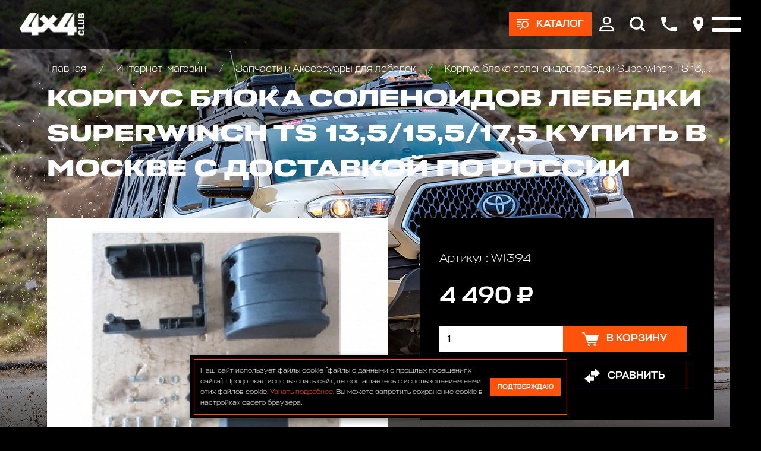

--- FILE ---
content_type: text/html; charset=utf-8
request_url: https://club4x4.ru/shop/lebedki_zapchasti/blok_solenoidov_ts_13_5_15_5_17_5/
body_size: 10084
content:

<!DOCTYPE html>
<html>
	
<head>
	<meta charset="UTF-8" />
	
	<title>
					Корпус блока соленоидов лебедки Superwinch TS 13,5/15,5/17,5 цена 4490 р. | Club 4x4
			</title>
	
			
			
	<meta name="description" content="Корпус блока соленоидов лебедки Superwinch TS 13,5/15,5/17,5 в наличии по цене 4490 р. купить в интернет магазине Club 4x4 в Москве с доставкой по всей России +7 (916) 922-44-44" />
	<meta name="keywords" content="Корпус блока соленоидов лебедки Superwinch TS 13,5/15,5/17,5" />
	<meta name="viewport" content="width=device-width, initial-scale=1.0" />				
	
	<!-- Style sheets -->
	
	<!-- Page-proofs styles -->
	<link rel="stylesheet" href="/templates/club4x4/css/base.css" />
	<link rel="stylesheet" href="/templates/club4x4/css/slick.css" />
	<link rel="stylesheet" href="/templates/club4x4/css/jquery.fancybox.min.css" />
	<link rel="stylesheet" href="/templates/club4x4/css/jquery.mCustomScrollbar.min.css" />
	<link rel="stylesheet" href="/templates/club4x4/css/ion.rangeSlider.min.css" />
	<link rel="stylesheet" href="/templates/club4x4/css/style.css" />
	<!-- /Page-proofs styles -->
	
	<!-- Development styles -->
	<link rel="stylesheet" type="text/css" href="/templates/club4x4/css/custom.css" />
	<!-- /Development styles -->
	
	<!-- /Style sheets -->
	
	<link rel="apple-touch-icon" sizes="57x57" href="/images/icons/favicon-57x57.png" />
	<link rel="apple-touch-icon" sizes="60x60" href="/images/icons/favicon-60x60.png" />
	<link rel="apple-touch-icon" sizes="72x72" href="/images/icons/favicon-72x72.png" />
	<link rel="apple-touch-icon" sizes="76x76" href="/images/icons/favicon-76x76.png" />
	<link rel="apple-touch-icon" sizes="114x114" href="/images/icons/favicon-114x114.png" />
	<link rel="apple-touch-icon" sizes="120x120" href="/images/icons/favicon-120x120.png" />
	<link rel="apple-touch-icon" sizes="144x144" href="/images/icons/favicon-144x144.png" />
	<link rel="apple-touch-icon" sizes="152x152" href="/images/icons/favicon-152x152.png" />
	<link rel="apple-touch-icon" sizes="180x180" href="/images/icons/favicon-180x180.png" />
	<link rel="icon" type="image/png" sizes="192x192" href="/images/icons/favicon-192x192.png" />
	<link rel="icon" type="image/png" sizes="96x96"	href="/images/icons/favicon-96x96.png" />
	<link rel="icon" type="image/png" sizes="32x32"	href="/images/icons/favicon-32x32.png" />
	<link rel="icon" type="image/png" sizes="16x16"	href="/images/icons/favicon-16x16.png" />

	<meta name="msapplication-TileColor" content="#ffffff" />
	<meta name="msapplication-TileImage" content="/images/icons/favicon-144x144.png" />
	<meta name="theme-color" content="#d8090c" />

	<link rel="icon" type="image/x-icon" href="/favicon.ico" />
	<link rel="shortcut icon" type="image/x-icon" href="/favicon.ico" />
	
				
	<link rel="canonical" href="https://club4x4.ru/shop/lebedki_zapchasti/blok_solenoidov_ts_13_5_15_5_17_5/" />
	<meta property="og:url" content="/shop/lebedki_zapchasti/blok_solenoidov_ts_13_5_15_5_17_5/" />

		
	<meta property="og:type" content="product" />

		
	<meta property="og:title" content="Корпус блока соленоидов лебедки Superwinch TS 13,5/15,5/17,5 цена 4490 р. | Club 4x4" />
	
	<meta property="og:description" content="Корпус блока соленоидов лебедки Superwinch TS 13,5/15,5/17,5 в наличии по цене 4490 р. купить в интернет магазине Club 4x4 в Москве с доставкой по всей России +7 (916) 922-44-44" />
	<meta property="og:image" content="https://www.club4x4.ru/images/icons/favicon-180x180.png" />

	<!-- Scripts -->
	
	<!-- Page-proofs scripts -->
	<script src="https://code.jquery.com/jquery-3.6.0.min.js" defer></script>
	<script src="/templates/club4x4/js/gsap.min.js" defer></script>
	<script src="/templates/club4x4/js/ScrollTrigger.min.js" defer></script>
	<script src="/templates/club4x4/js/ScrollSmoother.min.js" defer></script>
	<script src="/templates/club4x4/js/ScrollToPlugin.min.js" defer></script>
	<script src="/templates/club4x4/js/slick.min.js" defer></script>
	<script src="/templates/club4x4/js/jquery.fancybox.min.js" defer></script>
	<script src="/templates/club4x4/js/jquery.mCustomScrollbar.min.js" defer></script>
	<script src="/templates/club4x4/js/jquery.maskedinput.min.js" defer></script>
	<script src="/templates/club4x4/js/selectize.min.js" defer></script>
	<script src="/templates/club4x4/js/main.js" defer></script>
	<script src="/templates/club4x4/js/ion.rangeSlider.min.js" defer></script>
	<!-- /Page-proofs scripts -->
	
	<!-- Development scripts -->
	<script type="text/javascript" src="/templates/club4x4/js/jquery.cookie.js" defer=""></script>
	<script type="text/javascript" src="/templates/club4x4/js/jquery.validate.js" defer></script>
	<script type="text/javascript" src="/templates/club4x4/js/default_value.js" defer></script>
	<script type="text/javascript" src="/templates/club4x4/js/lazyload.min.js" defer></script>
	<script type="text/javascript" src="/templates/club4x4/js/custom.js" defer></script>
	<!-- /Development scripts -->
	
				
	<!-- /Scripts -->
	
	<meta name="yandex-verification" content="ffc8a31dd5cf767a" />
	
	<!-- Top.Mail.Ru counter -->
	<script type="text/javascript">
		var _tmr = window._tmr || (window._tmr = []);
		_tmr.push({id: "3510325", type: "pageView", start: (new Date()).getTime()});
		(function (d, w, id) {
		  if (d.getElementById(id)) return;
		  var ts = d.createElement("script"); ts.type = "text/javascript"; ts.async = true; ts.id = id;
		  ts.src = "https://top-fwz1.mail.ru/js/code.js";
		  var f = function () {var s = d.getElementsByTagName("script")[0]; s.parentNode.insertBefore(ts, s);};
		  if (w.opera == "[object Opera]") { d.addEventListener("DOMContentLoaded", f, false); } else { f(); }
		})(document, window, "tmr-code");
	</script>
	<noscript>
		<div>
			<img src="https://top-fwz1.mail.ru/counter?id=3510325;js=na" style="position:absolute;left:-9999px;" alt="Top.Mail.Ru" />
		</div>
	</noscript>
	<!-- /Top.Mail.Ru counter -->

</head>	<body>
		<div class="pagewrapper">
			<div class="pagebody">
				<div class="pagezones">
					
<div class="pagezonetop">
	<div class="catalog-main-upmenu" data-lag=".3">
		<div class="container">
			<ul class="cat-menu">
				<li>
					<a href="/shop/" class="icotext">
						<div class="image">
							<img src="[data-uri]" data-src="/templates/club4x4/images/cat-01.png" class="lazy" />
						</div>
						<div class="text">
							Каталог
						</div>
					</a>
				</li>
				
														<li>
						<a href="/shop/akkumulyatory/" class="icotext">
							<div class="image">
								

	<img src="[data-uri]" data-src="/images/cms/thumbs/webp/d12c5c71cff7b8254f07a2ef9a6eba605c534fde/bezymyannyj26062020124152_36_auto_jpg_5_.webp" width="36" height="auto" alt="Аккумуляторы и зарядные устр-ва"  class="lazy" />
							</div>
							<div class="text">
								Аккумуляторы и зарядные устр-ва							</div>
						</a>
					</li>
														<li>
						<a href="/shop/bagazhniki_kofry_/" class="icotext">
							<div class="image">
								

	<img src="[data-uri]" data-src="/images/cms/thumbs/webp/d12c5c71cff7b8254f07a2ef9a6eba605c534fde/09c8d2f49afac2df02f490c18d0ace5f_36_auto_jpeg_5_.webp" width="36" height="auto" alt="Багажники экспедиционные, автобоксы"  class="lazy" />
							</div>
							<div class="text">
								Багажники экспедиционные, автобоксы							</div>
						</a>
					</li>
														<li>
						<a href="/shop/bampery_silovye/" class="icotext">
							<div class="image">
								

	<img src="[data-uri]" data-src="/images/cms/thumbs/webp/d12c5c71cff7b8254f07a2ef9a6eba605c534fde/1226062020121009_36_auto_jpg_5_.webp" width="36" height="auto" alt="Бамперы и пороги силовые, площадки под лебедку"  class="lazy" />
							</div>
							<div class="text">
								Бамперы и пороги силовые, площадки под лебедку							</div>
						</a>
					</li>
														<li>
						<a href="/shop/blokirovki_khaby_/" class="icotext">
							<div class="image">
								

	<img src="[data-uri]" data-src="/images/cms/thumbs/webp/d12c5c71cff7b8254f07a2ef9a6eba605c534fde/7726062020133103_36_auto_jpg_5_.webp" width="36" height="auto" alt="Блокировки дифференциала, Хабы колесные"  class="lazy" />
							</div>
							<div class="text">
								Блокировки дифференциала, Хабы колесные							</div>
						</a>
					</li>
														<li>
						<a href="/shop/obvesy/" class="icotext">
							<div class="image">
								

	<img src="[data-uri]" data-src="/images/cms/thumbs/webp/d12c5c71cff7b8254f07a2ef9a6eba605c534fde/img_20200626_135523_324-126062020140947_36_auto_jpg_5_.webp" width="36" height="auto" alt="Комплекты обвесов для городского и внедорожного тюнинга"  class="lazy" />
							</div>
							<div class="text">
								Комплекты обвесов для городского и внедорожного тюнинга							</div>
						</a>
					</li>
														<li>
						<a href="/shop/diski_kolyesnye_/" class="icotext">
							<div class="image">
								

	<img src="[data-uri]" data-src="/images/cms/thumbs/webp/d12c5c71cff7b8254f07a2ef9a6eba605c534fde/3326062020133452_36_auto_jpg_5_.webp" width="36" height="auto" alt="Диски колёсные, Проставки для изменения вылета"  class="lazy" />
							</div>
							<div class="text">
								Диски колёсные, Проставки для изменения вылета							</div>
						</a>
					</li>
														<li>
						<a href="/shop/domkraty/" class="icotext">
							<div class="image">
								

	<img src="[data-uri]" data-src="/images/cms/thumbs/webp/d12c5c71cff7b8254f07a2ef9a6eba605c534fde/2226062020131954_36_auto_jpg_5_.webp" width="36" height="auto" alt="Домкраты реечные и аксессуары"  class="lazy" />
							</div>
							<div class="text">
								Домкраты реечные и аксессуары							</div>
						</a>
					</li>
														<li>
						<a href="/shop/dopolnitelnye_fary_/" class="icotext">
							<div class="image">
								

	<img src="[data-uri]" data-src="/images/cms/thumbs/webp/d12c5c71cff7b8254f07a2ef9a6eba605c534fde/10807202016085009072020153352_36_auto_jpg_5_.webp" width="36" height="auto" alt="Дополнительные фары : Светодиодные, Галогеновые , Ксеноновые"  class="lazy" />
							</div>
							<div class="text">
								Дополнительные фары : Светодиодные, Галогеновые , Ксеноновые							</div>
						</a>
					</li>
														<li>
						<a href="/shop/lebedki_zapchasti/" class="icotext">
							<div class="image">
								

	<img src="[data-uri]" data-src="/images/cms/thumbs/webp/d12c5c71cff7b8254f07a2ef9a6eba605c534fde/8171dlww1jl26062020132622_36_auto_jpg_5_.webp" width="36" height="auto" alt="Запчасти и Аксессуары для лебедок"  class="lazy" />
							</div>
							<div class="text">
								Запчасти и Аксессуары для лебедок							</div>
						</a>
					</li>
														<li>
						<a href="/shop/kanistry/" class="icotext">
							<div class="image">
								

	<img src="[data-uri]" data-src="/images/cms/thumbs/webp/d12c5c71cff7b8254f07a2ef9a6eba605c534fde/1111121082020115530_36_auto_jpg_5_.webp" width="36" height="auto" alt="Канистры экспедиционные, Насосы для перекачки топлива"  class="lazy" />
							</div>
							<div class="text">
								Канистры экспедиционные, Насосы для перекачки топлива							</div>
						</a>
					</li>
														<li>
						<a href="/shop/kompressory/" class="icotext">
							<div class="image">
								

	<img src="[data-uri]" data-src="/images/cms/thumbs/webp/d12c5c71cff7b8254f07a2ef9a6eba605c534fde/201706202015454126062020122048_36_auto_jpeg_5_.webp" width="36" height="auto" alt="Компрессоры, Манометры, Воздушные ресиверы"  class="lazy" />
							</div>
							<div class="text">
								Компрессоры, Манометры, Воздушные ресиверы							</div>
						</a>
					</li>
														<li>
						<a href="/shop/kungi_kryshki_dlya_pikapov_/" class="icotext">
							<div class="image">
								

	<img src="[data-uri]" data-src="/images/cms/thumbs/webp/d12c5c71cff7b8254f07a2ef9a6eba605c534fde/hajlaks31102019184524_36_auto_png_5_.webp" width="36" height="auto" alt="Кунги, крышки кузова для пикапов"  class="lazy" />
							</div>
							<div class="text">
								Кунги, крышки кузова для пикапов							</div>
						</a>
					</li>
														<li>
						<a href="/shop/lebedki/" class="icotext">
							<div class="image">
								

	<img src="[data-uri]" data-src="/images/cms/thumbs/webp/d12c5c71cff7b8254f07a2ef9a6eba605c534fde/726062020124954_36_auto_jpg_5_.webp" width="36" height="auto" alt="Лебедки автомобильные, для квадроциклов и эвакуаторов"  class="lazy" />
							</div>
							<div class="text">
								Лебедки автомобильные, для квадроциклов и эвакуаторов							</div>
						</a>
					</li>
														<li>
						<a href="/shop/podveska_lift_komplekty_/" class="icotext">
							<div class="image">
								

	<img src="[data-uri]" data-src="/images/cms/thumbs/webp/d12c5c71cff7b8254f07a2ef9a6eba605c534fde/a6a31cd51fc67f25b82822a2af6201c326062020131303_36_auto_jpeg_5_.webp" width="36" height="auto" alt="Подвеска/Лифт комплекты"  class="lazy" />
							</div>
							<div class="text">
								Подвеска/Лифт комплекты							</div>
						</a>
					</li>
														<li>
						<a href="/shop/fury/" class="icotext">
							<div class="image">
								

	<img src="[data-uri]" data-src="/images/cms/thumbs/webp/d12c5c71cff7b8254f07a2ef9a6eba605c534fde/bez_imeni-11_36_auto_jpg_5_.webp" width="36" height="auto" alt="FURY аксессуары Jeep Wrangler JL\JT\JK"  class="lazy" />
							</div>
							<div class="text">
								FURY аксессуары Jeep Wrangler JL\JT\JK							</div>
						</a>
					</li>
														<li>
						<a href="/shop/rasshiriteli-kolesnyh-arok410/" class="icotext">
							<div class="image">
								

	<img src="[data-uri]" data-src="/images/cms/thumbs/webp/d12c5c71cff7b8254f07a2ef9a6eba605c534fde/123072020154726_36_auto_png_5_.webp" width="36" height="auto" alt="Расширители колесных арок"  class="lazy" />
							</div>
							<div class="text">
								Расширители колесных арок							</div>
						</a>
					</li>
														<li>
						<a href="/shop/silovaya-zashita-dnisha-dlya-vnedorozhnikov/" class="icotext">
							<div class="image">
								

	<img src="[data-uri]" data-src="/images/cms/thumbs/webp/d12c5c71cff7b8254f07a2ef9a6eba605c534fde/bez_imeni-231072020164519_36_auto_jpg_5_.webp" width="36" height="auto" alt="Силовая защита днища для внедорожников"  class="lazy" />
							</div>
							<div class="text">
								Силовая защита днища для внедорожников							</div>
						</a>
					</li>
														<li>
						<a href="/shop/bloki_stropy_trosy_shakly_/" class="icotext">
							<div class="image">
								

	<img src="[data-uri]" data-src="/images/cms/thumbs/webp/d12c5c71cff7b8254f07a2ef9a6eba605c534fde/123426062020134217_36_auto_jpg_5_.webp" width="36" height="auto" alt="Стропы, шаклы и аксессуары"  class="lazy" />
							</div>
							<div class="text">
								Стропы, шаклы и аксессуары							</div>
						</a>
					</li>
														<li>
						<a href="/shop/send_traki_/" class="icotext">
							<div class="image">
								

	<img src="[data-uri]" data-src="/images/cms/thumbs/webp/d12c5c71cff7b8254f07a2ef9a6eba605c534fde/9926062020133545_36_auto_jpeg_5_.webp" width="36" height="auto" alt="Сэнд-траки"  class="lazy" />
							</div>
							<div class="text">
								Сэнд-траки							</div>
						</a>
					</li>
														<li>
						<a href="/shop/tair_loki_/" class="icotext">
							<div class="image">
								

	<img src="[data-uri]" data-src="/images/cms/thumbs/webp/d12c5c71cff7b8254f07a2ef9a6eba605c534fde/19e7c34a23e7ab70eb5cc022ecc8de41_36_auto_jpeg_5_.webp" width="36" height="auto" alt="Таир-локи"  class="lazy" />
							</div>
							<div class="text">
								Таир-локи							</div>
						</a>
					</li>
														<li>
						<a href="/shop/toplivnye_baki_/" class="icotext">
							<div class="image">
								

	<img src="[data-uri]" data-src="/images/cms/thumbs/webp/d12c5c71cff7b8254f07a2ef9a6eba605c534fde/longrangertank26062020130309_36_auto_jpg_5_.webp" width="36" height="auto" alt="Топливные баки дополнительные"  class="lazy" />
							</div>
							<div class="text">
								Топливные баки дополнительные							</div>
						</a>
					</li>
														<li>
						<a href="/shop/turizm_i_otdykh_/" class="icotext">
							<div class="image">
								

	<img src="[data-uri]" data-src="/images/cms/thumbs/webp/d12c5c71cff7b8254f07a2ef9a6eba605c534fde/65332b938a1339afbe55f45c4a07d3ec26062020131147_36_auto_jpg_5_.webp" width="36" height="auto" alt="Автомобильные палатки, Туризм и отдых"  class="lazy" />
							</div>
							<div class="text">
								Автомобильные палатки, Туризм и отдых							</div>
						</a>
					</li>
														<li>
						<a href="/shop/universalnye_krepleniya_/" class="icotext">
							<div class="image">
								

	<img src="[data-uri]" data-src="/images/cms/thumbs/webp/d12c5c71cff7b8254f07a2ef9a6eba605c534fde/f93f8c679e3b3affd8a6394a2046505a_36_auto_jpg_5_.webp" width="36" height="auto" alt="Универсальные крепления для груза"  class="lazy" />
							</div>
							<div class="text">
								Универсальные крепления для груза							</div>
						</a>
					</li>
														<li>
						<a href="/shop/farkopy-yazyki-shary/" class="icotext">
							<div class="image">
								

	<img src="[data-uri]" data-src="/images/cms/thumbs/webp/d12c5c71cff7b8254f07a2ef9a6eba605c534fde/223072020155102_36_auto_jpg_5_.webp" width="36" height="auto" alt="Фаркопы, Языки, Шары"  class="lazy" />
							</div>
							<div class="text">
								Фаркопы, Языки, Шары							</div>
						</a>
					</li>
														<li>
						<a href="/shop/cepi-i-braslety-protivoskolzheniya/" class="icotext">
							<div class="image">
								

	<img src="[data-uri]" data-src="/images/cms/thumbs/webp/d12c5c71cff7b8254f07a2ef9a6eba605c534fde/cepi_protivoskol_zheniya_dlya_vnedorozhnikov21082020151541_36_auto_png_5_.webp" width="36" height="auto" alt="Цепи и Браслеты противоскольжения"  class="lazy" />
							</div>
							<div class="text">
								Цепи и Браслеты противоскольжения							</div>
						</a>
					</li>
														<li>
						<a href="/shop/shiny/" class="icotext">
							<div class="image">
								

	<img src="[data-uri]" data-src="/images/cms/thumbs/webp/d12c5c71cff7b8254f07a2ef9a6eba605c534fde/5555526062020133707_36_auto_jpg_5_.webp" width="36" height="auto" alt="Шины всесезонные внедорожные"  class="lazy" />
							</div>
							<div class="text">
								Шины всесезонные внедорожные							</div>
						</a>
					</li>
														<li>
						<a href="/shop/shnorkeli/" class="icotext">
							<div class="image">
								

	<img src="[data-uri]" data-src="/images/cms/thumbs/webp/d12c5c71cff7b8254f07a2ef9a6eba605c534fde/526062020123736_36_auto_jpg_5_.webp" width="36" height="auto" alt="Шноркели"  class="lazy" />
							</div>
							<div class="text">
								Шноркели							</div>
						</a>
					</li>
														<li>
						<a href="/shop/snegovye-otvaly-na-kvadrocikly-dlya-uborki-snega/" class="icotext">
							<div class="image">
								

	<img src="[data-uri]" data-src="/images/cms/thumbs/webp/f010964dc04aea08ebcc6ded3d85364e36d15396/77421_36_auto_jpg_5_.webp" width="36" height="auto" alt="Отвалы для уборки снега на квадроцикл"  class="lazy" />
							</div>
							<div class="text">
								Отвалы для уборки снега на квадроцикл							</div>
						</a>
					</li>
														<li>
						<a href="/shop/zawita-i-aksessuary-dlya-kvadrociklov-atv/" class="icotext">
							<div class="image">
								

	<img src="[data-uri]" data-src="/images/cms/thumbs/webp/f010964dc04aea08ebcc6ded3d85364e36d15396/snimok12_36_auto_jpg_5_.webp" width="36" height="auto" alt="Защита и аксессуары для квадроциклов ATV"  class="lazy" />
							</div>
							<div class="text">
								Защита и аксессуары для квадроциклов ATV							</div>
						</a>
					</li>
				
			</ul>
		</div>
	</div>

	<div class="header" data-lag=".3">
		<div class="container">
			<div class="logo">
				<a href="/">
					<img src="[data-uri]" data-src="/images/4x4_new_design/logos/logo-white.svg" class="lazy" />
				</a>
			</div>
			<div class="right-box">
				
									<div class="btn-box">
						<a href="#" class="btn btn-products icotext">
							<div class="ico">
								<img src="[data-uri]" data-src="/templates/club4x4/images/ico-products.svg" class="lazy" />
							</div>
							<div class="text ttr">
								Каталог
							</div>
						</a>
					</div>
								
				<div class="main-menu-box">
					<div class="container">
						<ul class="main-menu">
							<li>
								<a href="/shop/">
									Интернет-магазин
								</a>
								<ul>
									<li>
										<a href="/akcii/">
											Акции
										</a>
									</li>
									<li>
										<a href="/delivery/">
											Оплата и доставка
										</a>
									</li>
								</ul>
							</li>
							<li>
								<a href="/service/">
									АВТОТЕХЦЕНТР
								</a>
								<!--<ul>
									<li>
										<a href="/service/#!/tab/263675685-1">
											По марке и модели автомобиля
										</a>
									</li>
									<li>
										<a href="/service/#!/tab/263675685-2">
											По типу ремонта
										</a>
									</li>
								</ul>-->
							</li>
							<li>
								<a href="/tuning/">
									Тюнинг
								</a>
								<ul>
									<li>
										<a href="/tuning/#!/tab/264014115-3">
											НАШИ ПРОЕКТЫ
										</a>
									</li>
									<li>
										<a href="/tuning/#!/tab/264014115-2">
											OFF-ROAD ТЮНИНГ
										</a>
									</li>
									<li>
										<a href="/tuning/#!/tab/264014115-1">
											CITY СТАЙЛИНГ
										</a>
									</li>
								</ul>
							</li>
							<li>
								<a href="/autosalon/">
									Автосалон
								</a>
							</li>
							<li>
								<a href="/bar/">
									Бар
								</a>
							</li>
							<li>
								<a href="/raids/">
									Рейды
								</a>
							</li>
							<li>
								<a href="https://4x4.media">
									Медиа
								</a>
							</li>
							<li>
								<a href="https://vned.ru">
									Внедорожник года
								</a>
							</li>
							<li>
								<a href="/contacts/">
									Контакты
								</a>
							</li>
						</ul>
					</div>
				</div>

				<div class="top-ico-box">
					<div class="ico">
						<a href="#" class="user-info-link">
							<img src="[data-uri]" data-src="/templates/club4x4/images/top-ico-user.svg" class="lazy" />
						</a>
						<div class="up-box up-box-user">
							<div class="user-menu">
								<div class="lk-authorization-link">
									
					                										<a href="/users/login/">
											Вход
										</a>
										<a href="/users/registrate/">
											Регистрация
										</a>
					                
								</div>
								<div class="user-selected-info">
									
									
<a href="/emarket/cart/" class="cart-min-info icotext">
	<div class="ico">
		<img src="/templates/club4x4/images/ico-cart.svg" />
	</div>
	<div class="text">
		Корзина: 
		<span class="js-header-basket-amount">
			0		</span> 
		<span class="js-header-basket-amount-products">
			товаров		</span>
	</div>
</a>

									
																		
									<a href="/emarket/getFavorites/" class="favourites-min-info icotext">
										<div class="ico">
											<img src="[data-uri]" data-src="/templates/club4x4/images/ico-star.svg" class="lazy" />
										</div>
										<div class="text">
											Избранное: 
											<span class="js-header-favorite-total" data-current-count-favorite="0">
												0											</span> 
											<span class="js-header-favorite-word">
												товаров											</span>
										</div>
									</a>
									
																		
									<a href="/emarket/compare/" class="compare-min-info icotext js-header-compare-total"  data-current-count-compare="0">
										<div class="ico">
											<img src="[data-uri]" data-src="/templates/club4x4/images/ico-arrows.svg" class="lazy" />
										</div>
										<div class="text">
											Сравнение: 
											<span class="js-header-compare-count">
												0											</span> 
											<span class="js-header-compare-count-word">
												товаров											</span>
										</div>
									</a>
								</div>
							</div>
						</div>
					</div>
					<div class="ico">
						<a href="#" class="btn-search">
							<img src="[data-uri]" data-src="/templates/club4x4/images/top-ico-search.svg" class="lazy" />
						</a>
						<form action="/search/search_do/" method="get" class="search-head-box">
							<div class="input">
								<input type="text" name="search_string" placeholder="Поиск..." />
								<button class="ico-search" type="submit">
									<img src="[data-uri]" data-src="/templates/club4x4/images/ico-search.svg" class="lazy" />
								</button>
							</div>
							<div class="close">
								<img src="[data-uri]" data-src="/templates/club4x4/images/close-white.svg" alt="Закрыть" class="lazy" />
							</div>
						</form>
					</div>
					<div class="ico">
						<a href="#popup-phones" data-fancybox>
							<img src="[data-uri]" data-src="/templates/club4x4/images/top-ico-phone.svg" class="lazy" />
						</a>
					</div>
					<div class="ico">
						<a href="#popup-address" data-fancybox>
							<img src="[data-uri]" data-src="/templates/club4x4/images/top-ico-location.svg" class="lazy" />
						</a>
					</div>
				</div>
				<div class="burger-box">
					<div class="burger">
						<i></i>
					</div>
				</div>

			</div>
		</div>
	</div>

	
<div class="reversnav-box">
	<div class="container">
		<div class="reversnav gobox load-show">
			<div class="list">
				<a href="/">
					Главная
				</a>

				
								
								
								
									
											<a href="/shop/">
							Интернет-магазин						</a>
										
									
											<a href="/shop/lebedki_zapchasti/">
							Запчасти и Аксессуары для лебедок						</a>
										
									
											<a href="/shop/lebedki_zapchasti/blok_solenoidov_ts_13_5_15_5_17_5/">
							Корпус блока соленоидов лебедки Superwinch TS 13,5/15,5/17,5						</a>
										
								
			</div>
		</div>
	</div>
</div>
</div>					<div class="pagezonecenter">
						

<div itemprop="offers" itemscope="itemscope" itemtype="http://schema.org/Offer">
	<meta itemprop="price" content="4490" />
	<meta itemprop="priceCurrency" content="RUB" />
	<link itemprop="availability" href="http://schema.org/InStock" />
</div>
<div class="big-box-bg-wrapper">
	<div class="page-bg" data-speed="clamp(0.5)">
		<div class="image">
			<img src="[data-uri]" data-src="/templates/club4x4/images/bg-body-08.jpg" class="lazy" />
		</div>
	</div>
	<div class="container header-pading">
		<div class="top-box">
			<div class="pagetitle gobox">
				<h1>
					Корпус блока соленоидов лебедки Superwinch TS 13,5/15,5/17,5 купить в Москве с доставкой по России				</h1>
			</div>
		</div>
		<div class="product-page-box gobox">
			<div class="front-col">
				<div class="product-page-info">
					<div class="product-photo-slider-wrapper productshop gobox">
						<div class="product-photo-slider">
							
															<div class="slide">
									<!--<a href="/images/cms/thumbs/webp/product/sw90-41441_solenoid_box_assy_tiger_shark_lg_r-315x26008092020140747.webp" data-fancybox="group1">-->
									<a href="/images/cms/catalog/product/sw90-41441_solenoid_box_assy_tiger_shark_lg_r-315x26008092020140747.jpg" data-fancybox="group1">
										

	<img src="[data-uri]" data-src="/images/cms/thumbs/webp/348e78ed46d6403b000a1cdc1cdd0cc25aa06323/sw90-41441_solenoid_box_assy_tiger_shark_lg_r-315x26008092020140747_auto_565_jpg__.webp" width="685" height="auto" alt="Корпус блока соленоидов лебедки Superwinch TS 13,5/15,5/17,5" title="Корпус блока соленоидов лебедки Superwinch TS 13,5/15,5/17,5" class="lazy" />
									</a>
								</div>
							
						</div>
						<div class="product-photo-slider-nav">
							
															<div class="slide">
									

	<img src="[data-uri]" data-src="/images/cms/thumbs/webp/348e78ed46d6403b000a1cdc1cdd0cc25aa06323/sw90-41441_solenoid_box_assy_tiger_shark_lg_r-315x26008092020140747_auto_80_jpg__.webp" width="97" height="auto" alt="Корпус блока соленоидов лебедки Superwinch TS 13,5/15,5/17,5" title="Корпус блока соленоидов лебедки Superwinch TS 13,5/15,5/17,5" class="lazy" />
								</div>
							
						</div>
						<div class="arrows-box">
							<div class="arrow arrow-prev slick-arrow">
								<img src="/templates/club4x4/images/arrow.svg">
							</div>
							<div class="arrow arrow-next slick-arrow">
								<img src="/templates/club4x4/images/arrow.svg">
							</div>
						</div>
					</div>
					<div class="buy-box dark-block mob">
						<div class="art">
							Артикул: 
							W1394						</div>
						<div class="price">
							4 490 ₽
						</div>
						<div class="count-buy">
							<div class="count">
								<input type="number" value="1" min="1" class="js-mob-product-page-product-amount-input" />
							</div>
							<div class="button">
								<a href="#" class="btn btn-large icotext  js-product-buy-btn" data-product-id="3476">
									<div class="ico">
										<img src="[data-uri]" data-src="/templates/club4x4/images/ico-cart.svg" class="lazy" />
									</div>
									<div class="text">
										
																					В корзину
										
									</div>
								</a>
							</div>
						</div>
						<div class="action-buttons">
							<a href="#" class="btn btn-large btn-bord icotext js-add-to-favorites" data-product-id="3476">
								<div class="ico">
									<img src="[data-uri]" data-src="/templates/club4x4/images/ico-star.svg" class="lazy" />
								</div>
								<div class="text">
									В избранное								</div>
							</a>
							<a href="#" class="btn btn-large btn-bord icotext js-add-to-compare" data-product-id="3476">
								<div class="ico">
									<img src="[data-uri]" data-src="/templates/club4x4/images/ico-arrows.svg" class="lazy" />
								</div>
								<div class="text">
									Сравнить								</div>
							</a>
						</div>
					</div>

					<div class="dark-block gobox">
						
													<div class="second-title">
								Корпус блока соленоидов лебедки Superwinch TS 13,5/15,5/17,5							</div>
												
												
													<div class="info-tabs-box line-tabs">
								<div class="tabs-box tabs-line">
									<div class="tabs">
										
																					<li data-target="p001-1" class="active">
												Описание
											</li>
																				
																					<li data-target="p001-2" >
												Характеристики
											</li>
																				
									</div>
								</div>
								<div class="info-boxes-wrapper">
									
																			<div class="info-box opened" id="p001-1">
											<div class="word">
												<p>Код производителя: 90-41441<br></p>											</div>
										</div>
																		
																			<div class="info-box " id="p001-2">
											<div class="word">
												<ul>
													
																																										<li>
																Производитель: 
																772															</li>
																																																								<li>
																Назначение: 
																1467															</li>
																																																								<li>
																Тип запчасти: 
																1525															</li>
																											
												</ul>
											</div>
										</div>
																		
								</div>
							</div>
												
					</div>
				</div>

			</div>
			<div class="right-col" data-speed="clamp(.8)">

				<div class="buy-box dark-block">
					<div class="art">
						Артикул: 
						W1394					</div>
					<div class="price">
						4 490 ₽
					</div>
					<div class="count-buy">
						<div class="count">
							<input type="number" min="1" value="1" class="js-product-page-product-amount-input" />
						</div>
						<div class="button">
							<a href="#" class="btn btn-large icotext  js-product-buy-btn" data-product-id="3476">
								<div class="ico">
									<img src="[data-uri]" data-src="/templates/club4x4/images/ico-cart.svg" class="lazy" />
								</div>
								<div class="text">

																			В корзину
									
								</div>
							</a>
						</div>
					</div>
					<div class="action-buttons">
						<a href="#" class="btn btn-large btn-bord icotext js-add-to-favorites" data-product-id="3476">
							<div class="ico">
								<img src="[data-uri]" data-src="/templates/club4x4/images/ico-star.svg" class="lazy" />
							</div>
							<div class="text">
								В избранное							</div>
						</a>
						<a href="#" class="btn btn-large btn-bord icotext js-add-to-compare" data-product-id="3476">
							<div class="ico">
								<img src="[data-uri]" data-src="/templates/club4x4/images/ico-arrows.svg" class="lazy" />
							</div>
							<div class="text">
								Сравнить							</div>
						</a>
					</div>
				</div>
				
									<div class="dark-block">
						<div class="block-title">
							Доставка
						</div>
						<div class="info-items-row">							
							<div class="info-items-row">
<div class="item">
<div class="label">Самовывоз</div>
<div class="value">по согласованию</div>
</div>
<div class="item">
<div class="label">Доставка по Москве в&nbsp;пределах МКАД</div>
<div class="value"><span class="green">700 р</span></div>
</div>
<div class="item">
<div class="label">Доставка за пределы МКАД и&nbsp;в&nbsp;Подмосковье</div>
<div class="value"><span class="green">700 р. + 50 руб./км</span> <br />(от МКАД)</div>
<div class="desc gray">Доставка осуществляется в пределах Московского Малого Кольца ("бетонка"- 30-35 км от МКАД, дальние заказы - по согласованию с менеджером)</div>
</div>
<div class="item">
<div class="description">Доставка в города России осуществляется транспортными компаниями в зависимости от Региона на основании действующих тарифов.</div>
</div>
<a class="more" href="/delivery/">Подробнее</a></div>						</div>
					</div>
								
									<div class="dark-block">
						<div class="block-title">
							Оплата
						</div>
						<div class="word">
							<ul>
<li>Безналичная форма оплаты (выставление счета юридическому или физическому лицу)</li>
<li>Оплата наличными в магазине или курьеру.</li>
<li>Оплата на банковскую карту.</li>
<li>Оплата через сайт.</li>
</ul>						</div>
					</div>
								
			</div>
		</div>
					<div class="other-products gobox">
				<div class="title">
					<h3>
						Также вас могут заинтересовать
					</h3>
				</div>
				<div class="products-list">
	
											
<div class="product-block">
	<a href="/shop/lebedki_zapchasti/bokovina_so_storony_motora_dlya_ewi_10000_12000/" class="photo">
		

	<img src="[data-uri]" data-src="/images/cms/thumbs/webp/348e78ed46d6403b000a1cdc1cdd0cc25aa06323/img_1732-315x26009092020150046_auto_auto_jpg__.webp" width="315" height="auto" alt="Боковина со стороны мотора для лебедки T-Max EWI 10000-12000" title="Боковина со стороны мотора для лебедки T-Max EWI 10000-12000" class="lazy" />
	</a>
	<div class="info-block">
		<div class="info">
			<a href="/shop/lebedki_zapchasti/bokovina_so_storony_motora_dlya_ewi_10000_12000/" class="title">
				Боковина со стороны мотора для лебедки T-Max EWI 10000-12000			</a>
			<div class="bottom">
				
									<div class="art">
						Арт.: W0089					</div>
								
				<div class="buy">
					<div class="price">
						4 500 ₽
					</div>
					<a href="#" class="buy-btn  js-product-buy-btn" data-product-id="3495">

													В корзину
						
					</a>
				</div>
			</div>
		</div>
	</div>
</div>											
<div class="product-block">
	<a href="/shop/lebedki_zapchasti/blok_usileniya_polispast_telawei_10_mm_4_t_pod_sinteticheskiy_tros/" class="photo">
		

	<img src="[data-uri]" data-src="/images/cms/thumbs/webp/348e78ed46d6403b000a1cdc1cdd0cc25aa06323/tlv_t165-1000x100022112019132421_auto_auto_jpeg__.webp" width="1000" height="auto" alt="Блок усиления (полиспаст) Telawei 10 мм/4 т (под синтетический трос)" title="Блок усиления (полиспаст) Telawei 10 мм/4 т (под синтетический трос)" class="lazy" />
	</a>
	<div class="info-block">
		<div class="info">
			<a href="/shop/lebedki_zapchasti/blok_usileniya_polispast_telawei_10_mm_4_t_pod_sinteticheskiy_tros/" class="title">
				Блок усиления (полиспаст) Telawei 10 мм/4 т (под синтетический трос)			</a>
			<div class="bottom">
				
									<div class="art">
						Арт.: T165					</div>
								
				<div class="buy">
					<div class="price">
						4 540 ₽
					</div>
					<a href="#" class="buy-btn  js-product-buy-btn" data-product-id="2582">

													В корзину
						
					</a>
				</div>
			</div>
		</div>
	</div>
</div>											
<div class="product-block">
	<a href="/shop/lebedki_zapchasti/styazhka_bokovin_dlya_nizkoy/" class="photo">
		

	<img src="[data-uri]" data-src="/images/cms/thumbs/webp/348e78ed46d6403b000a1cdc1cdd0cc25aa06323/25441621_10_auto_auto_jpg__.webp" width="500" height="auto" alt="стяжка боковин для лебедки Off-road Warn" title="стяжка боковин для лебедки Off-road Warn" class="lazy" />
	</a>
	<div class="info-block">
		<div class="info">
			<a href="/shop/lebedki_zapchasti/styazhka_bokovin_dlya_nizkoy/" class="title">
				стяжка боковин для лебедки Off-road Warn			</a>
			<div class="bottom">
				
									<div class="art">
						Арт.: 98279					</div>
								
				<div class="buy">
					<div class="price">
						4 600 ₽
					</div>
					<a href="#" class="buy-btn  js-product-buy-btn" data-product-id="3323">

													В корзину
						
					</a>
				</div>
			</div>
		</div>
	</div>
</div>						
				</div>
			</div>
		
	</div>

</div>					</div>
					
<div class="pagezonebottom">
	<div class="footer">
		<div class="container">
			<div class="left-col">
				<div class="logo">
					<a href="/">
						<img src="[data-uri]" data-src="/images/4x4_new_design/logos/logo-white.svg" class="lazy" />
					</a>
				</div>
				
									<div class="soc-box">
						
													<a href="https://www.vk.com/4x4club" target="_blank">
								<img src="[data-uri]" data-src="/images/4x4_new_design/icons/soc-vk.svg" alt="Группа Club 4x4 на Vk" class="lazy" />
							</a>
												
													<a href="https://www.youtube.com/user/mediaclub4x4" target="_blank">
								<img src="[data-uri]" data-src="/images/4x4_new_design/icons/soc-yt.svg" alt="Канал Club 4x4 на YouTube" class="lazy" />
							</a>
												
					</div>
								
				<div class="copy-block">
					© 1991-2026 ООО «Сервис 4х4»				</div>
				<div class="duration-work">
					Работаем для вас:
					<br>
					32 года 
					8 месяцев					6 дней				</div>
			</div>
			<div class="menu-col main-menu footer-menu-col">
				<ul>
					
											<li>
							<a href="/club/">
								О нас							</a>
						</li>
											<li>
							<a href="https://raid4x4.ru/">
								Форум							</a>
						</li>
											<li>
							<a href="/news/">
								Новости							</a>
						</li>
											<li>
							<a href="/bar/">
								БАР							</a>
						</li>
											<li>
							<a href="/raids/">
								Рейды							</a>
						</li>
											<li>
							<a href="/club/vacancy/">
								Вакансии							</a>
						</li>
											<li>
							<a href="/shop/oferta/">
								Оферта							</a>
						</li>
											<li>
							<a href="/policy/">
								Политика конфиденциальности							</a>
						</li>
					
				</ul>
			</div>
			<div class="menu-col main-menu footer-menu-col">
				<ul>

											<li>
							<a href="/shop/">
								Интернет-магазин							</a>
						</li>
											<li>
							<a href="/service/">
								Сервис							</a>
						</li>
											<li>
							<a href="/tuning/">
								Тюнинг							</a>
						</li>
											<li>
							<a href="/autosalon/">
								Автосалон							</a>
						</li>
											<li>
							<a href="/akcii/">
								Акции							</a>
						</li>
											<li>
							<a href="/club/partners/">
								Партнеры							</a>
						</li>
					
				</ul>
			</div>
			<div class="right-col">
				<div class="contacts-block">
					<div class="title orange ttr">
						Контакты
					</div>
					<div class="word">

													<p>
								Автотехцентр: 
								<a href="tel:+84999224444">
									8 (499) 922-44-44								</a>
							</p>
						
													<p>
								Интернет-магазин: 
								<a href="tel:+79169224444">
									+7 (916) 922-44-44								</a>
							</p>
												
						<p>
							<a href="/contacts/">
								Адреса и схемы проезда
							</a>
						</p>
						
													<p>
								Время работы автотехцентра:
								<br />
								ПН-СБ 10:00-21:00, ВСК 10:00-19:00							</p>
												
													<p>
								Время работы интернет-магазина:
								<br />
								ПН-ПТ 10:00-19:00							</p>
												
													<p>
								<a href="mailto:club4x4@club4x4.ru">
									club4x4@club4x4.ru								</a>
							</p>
												
													<p>
								<a href="mailto:shop@club4x4.ru">
									shop@club4x4.ru								</a>
							</p>
												
					</div>
				</div>
			</div>
		</div>
	</div>
</div>				</div>
			</div>
		</div>
		
					
						
			<div class="right-fixed-buttons ">
				<div class="buttons-list">
					<div class="item">
						<a href="/emarket/compare/">
							<img src="/templates/club4x4/images/ico-right-01.svg" alt="Сравнение" />
						</a>
						<div class="num js-right-fixed-buttons-compare-total">
							0						</div>
					</div>
					<div class="item">
						<a href="/emarket/getFavorites/">
							<img src="/templates/club4x4/images/ico-right-02.svg" alt="Избранное" />
						</a>
						<div class="num js-right-fixed-buttons-favorite-total">
							0						</div>
					</div>
					<div class="item">
						<a href="/emarket/cart/">
							<img src="/templates/club4x4/images/ico-right-03.svg" alt="Корзина" />					
						</a>
						<div class="num js-right-fixed-buttons-basket-amount">
							0						</div>
					</div>
				</div>
			</div>
				
		<div class="scrolltop">
    		<img src="/templates/club4x4/images/arrow-top-white.svg" />
		</div>
		<div class="preloader"></div>
		
<div class="popups-box">

	<div class="popup popup-min-info" id="popup-phones">
		<div class="head">
			<div class="title">
				Контакты
			</div>
		</div>
		<div class="body fz20">
			<div class="phones-list">
				
									<p>
						<a href="tel:84999224444">
							8 (499) 922-44-44						</a>
						<span class="label">Автотехцентр</span>
					</p>
								
									<p>
						<a href="tel:+79169224444">
							+7 (916) 922-44-44						</a>
						<span class="label">Интернет-магазин</span>
					</p>
								
									<p>
						<a href="mailto:club4x4@club4x4.ru">
							club4x4@club4x4.ru						</a>
					</p>
								
									<p>
						<a href="mailto:shop@club4x4.ru">
							shop@club4x4.ru						</a>
					</p>
								
									<p>
						<a href="https://wa.me/79169224444">
							WhatsApp Интернет-магазин
						</a>
					</p>
								
									<p>
						<a href="https://wa.me/79771204444">
							WhatsApp Тюнинг-центр
						</a>
					</p>
								
			</div>
		</div>
		<div class="popup-close">
			<img src="[data-uri]" data-src="/templates/club4x4/images/close.svg" class="lazy" />
		</div>
	</div>

	<div class="popup popup-min-info" id="popup-address">
		<div class="head">
			<div class="title">
				Адреса
			</div>
		</div>
		<div class="body fz24">
			<div class="address-list">
				
									<a class="icotext" href="https://yandex.ru/maps/?rtext=~55.659378%2C37.355992" target="_blank">
						<div class="ico">
							<img src="[data-uri]" data-src="/templates/club4x4/images/ico-location.svg" class="lazy" />
						</div>
						<div class="text">
							Москва, 6-я ул. Лазенки, д. 38 - автотехцентр, тюнинг-центр						</div>
					</a>
								
									<a class="icotext" href="https://yandex.ru/maps/?rtext=~55.801566%2C37.559191" target="_blank">
						<div class="ico">
							<img src="[data-uri]" data-src="/templates/club4x4/images/ico-location.svg" class="lazy" />
						</div>
						<div class="text">
							Москва, ул. Юннатов, 13с2 - автотехцентр						</div>
					</a>
								
									<a class="icotext" href="https://yandex.ru/maps/?rtext=~55.691095%2C37.542958" target="_blank">
						<div class="ico">
							<img src="[data-uri]" data-src="/templates/club4x4/images/ico-location.svg" class="lazy" />
						</div>
						<div class="text">
							Москва, Ломоносовский проспект, 14 - интерент-магазин						</div>
					</a>
				
			</div>
		</div>
		<div class="popup-close">
			<img src="[data-uri]" data-src="/templates/club4x4/images/close.svg" class="lazy" />
		</div>
	</div>
	
	<div class="popup popup-min-info" id="popup-appointment-on-raid">
		<div class="head">
			<div class="title">
				Запись на рейд
			</div>
		</div>
		<div class="body fz20">
			<div class="phones-list">
				
									<p>
						<a href="tel:89262331423">
							8-926-233-14-23						</a>
					</p>
								
									<p>
						<a href="mailto:raid4x4@yandex.ru">
							raid4x4@yandex.ru						</a>
					</p>
								
									<p>
						<a href="https://wa.me/79262331423">
							WhatsApp рейдов «Клуб 4x4»
						</a>
					</p>
								
			</div>
		</div>
		<div class="popup-close">
			<img src="[data-uri]" data-src="/templates/club4x4/images/close.svg" class="lazy" />
		</div>
	</div>

</div>		<div id="errors_overlay"></div>
		<script async="1" src="https://www.googletagmanager.com/gtag/js?id=UA-137472506-1"></script>
		<script>
			window.dataLayer = window.dataLayer || [];
			function gtag(){dataLayer.push(arguments);}
			gtag('js', new Date());
			gtag('config', 'UA-137472506-1');
		</script>

		<!-- Cookie alert -->
		<div id="cookie-note">
			<div>
				<div>
					<p>Наш сайт использует файлы cookie (файлы с данными о прошлых посещениях сайта). Продолжая использовать сайт, вы соглашаетесь с использованием нами этих файлов cookie. <a href="/policy/" target="_blank" rel="noopener">Узнать подробнее</a>. Вы можете запретить сохранение cookie в настройках своего браузера.</p>				</div>
				<button class="btn ease-out cookie-accept">Подтверждаю</button>		
			</div>
		</div>
		<!-- /Cookie alert -->

		<!-- Yandex.Metrika counter -->
		<!--<script type="text/javascript" >
		(function(m,e,t,r,i,k,a){m[i]=m[i]||function(){(m[i].a=m[i].a||[]).push(arguments)}; m[i].l=1*new Date();k=e.createElement(t),a=e.getElementsByTagName(t)[0],k.async=1,k.src=r,a.parentNode.insertBefore(k,a)}) (window, document, "script", "//mc.yandex.ru/metrika/tag.js", "ym"); ym(52100, "init", { clickmap:true, trackLinks:true, accurateTrackBounce:true, webvisor:true, ecommerce:"dataLayer" });
		</script>
		<noscript>
			<div>
				<img src="https://mc.yandex.ru/watch/52100" style="position:absolute; left:-9999px;" alt="" />
			</div>
		</noscript>-->
		<!-- /Yandex.Metrika counter -->
		
		<!-- Yandex.Metrika counter -->
		<script type="text/javascript" >
			(function(m,e,t,r,i,k,a){m[i]=m[i]||function(){(m[i].a=m[i].a||[]).push(arguments)}; m[i].l=1*new Date();k=e.createElement(t),a=e.getElementsByTagName(t)[0],k.async=1,k.src=r,a.parentNode.insertBefore(k,a)}) (window, document, "script", "https://mc.yandex.ru/metrika/tag.js", "ym"); ym(52100, "init", { clickmap:true, trackLinks:true, accurateTrackBounce:true, ecommerce:"dataLayer" });
		</script>
		<noscript>
			<div>
				<img src="https://mc.yandex.ru/watch/52100" style="position:absolute; left:-9999px;" alt="" />
			</div>
		</noscript>
		<!-- /Yandex.Metrika counter -->
	</body>
</html><!-- This page generated in 0.164202 secs by PHP, SITE MODE -->

--- FILE ---
content_type: image/svg+xml
request_url: https://club4x4.ru/images/4x4_new_design/logos/logo-white.svg
body_size: 29839
content:
<svg width="131" height="46" viewBox="0 0 131 46" fill="none" xmlns="http://www.w3.org/2000/svg" xmlns:xlink="http://www.w3.org/1999/xlink">
<rect width="131" height="46" fill="url(#pattern0_484_44)"/>
<defs>
<pattern id="pattern0_484_44" patternContentUnits="objectBoundingBox" width="1" height="1">
<use xlink:href="#image0_484_44" transform="matrix(0.000831947 0 0 0.00236924 0 -0.00346343)"/>
</pattern>
<image id="image0_484_44" width="1202" height="425" xlink:href="[data-uri]"/>
</defs>
</svg>
